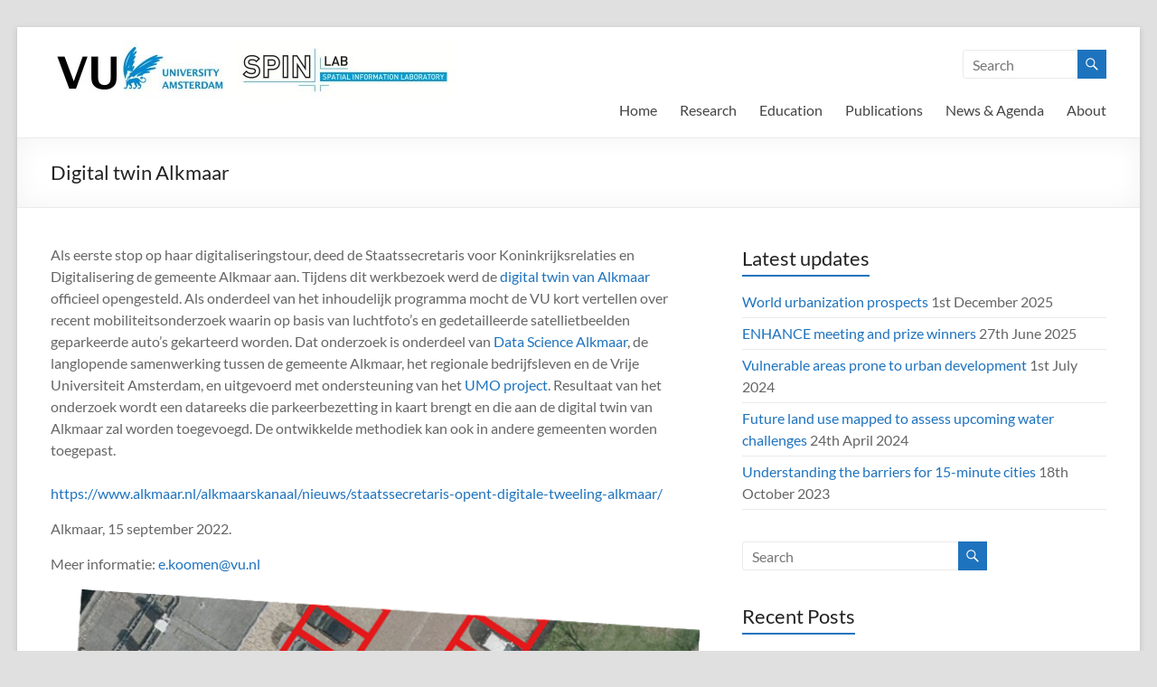

--- FILE ---
content_type: text/html; charset=UTF-8
request_url: https://spinlab.vu.nl/digital-twin-alkmaar/
body_size: 14950
content:
<!DOCTYPE html>
<!--[if IE 7]>
<html class="ie ie7" lang="en-GB">
<![endif]-->
<!--[if IE 8]>
<html class="ie ie8" lang="en-GB">
<![endif]-->
<!--[if !(IE 7) & !(IE 8)]><!-->
<html lang="en-GB">
<!--<![endif]-->
<head>
	<meta charset="UTF-8" />
	<meta name="viewport" content="width=device-width, initial-scale=1">
	<link rel="profile" href="http://gmpg.org/xfn/11" />
	<meta name='robots' content='index, follow, max-image-preview:large, max-snippet:-1, max-video-preview:-1' />

	<!-- This site is optimized with the Yoast SEO plugin v26.8 - https://yoast.com/product/yoast-seo-wordpress/ -->
	<title>Digital twin Alkmaar - SPINlab Vrije Universiteit Amsterdam</title>
	<link rel="canonical" href="https://spinlab.vu.nl/digital-twin-alkmaar/" />
	<meta property="og:locale" content="en_GB" />
	<meta property="og:type" content="article" />
	<meta property="og:title" content="Digital twin Alkmaar - SPINlab Vrije Universiteit Amsterdam" />
	<meta property="og:description" content="Als eerste stop op haar digitaliseringstour, deed de Staatssecretaris voor Koninkrijksrelaties en Digitalisering de gemeente Alkmaar aan. Tijdens dit werkbezoek werd de digital twin van Alkmaar officieel opengesteld. Als onderdeel van het inhoudelijk programma mocht de VU kort vertellen over recent mobiliteitsonderzoek" />
	<meta property="og:url" content="https://spinlab.vu.nl/digital-twin-alkmaar/" />
	<meta property="og:site_name" content="SPINlab Vrije Universiteit Amsterdam" />
	<meta property="article:published_time" content="2022-09-16T08:00:54+00:00" />
	<meta property="article:modified_time" content="2023-06-23T15:46:55+00:00" />
	<meta property="og:image" content="https://spinlab.vu.nl/wp-content/uploads/2022/09/Picture1.png" />
	<meta name="author" content="Jip Claassens" />
	<meta name="twitter:card" content="summary_large_image" />
	<meta name="twitter:label1" content="Written by" />
	<meta name="twitter:data1" content="Jip Claassens" />
	<meta name="twitter:label2" content="Estimated reading time" />
	<meta name="twitter:data2" content="1 minute" />
	<script type="application/ld+json" class="yoast-schema-graph">{"@context":"https://schema.org","@graph":[{"@type":"Article","@id":"https://spinlab.vu.nl/digital-twin-alkmaar/#article","isPartOf":{"@id":"https://spinlab.vu.nl/digital-twin-alkmaar/"},"author":{"name":"Jip Claassens","@id":"https://spinlab.vu.nl/#/schema/person/0c41c09fccb19a56886ab1a40bdfb7eb"},"headline":"Digital twin Alkmaar","datePublished":"2022-09-16T08:00:54+00:00","dateModified":"2023-06-23T15:46:55+00:00","mainEntityOfPage":{"@id":"https://spinlab.vu.nl/digital-twin-alkmaar/"},"wordCount":138,"publisher":{"@id":"https://spinlab.vu.nl/#organization"},"image":{"@id":"https://spinlab.vu.nl/digital-twin-alkmaar/#primaryimage"},"thumbnailUrl":"https://spinlab.vu.nl/wp-content/uploads/2022/09/Picture1.png","articleSection":["Geodesign","Research"],"inLanguage":"en-GB"},{"@type":"WebPage","@id":"https://spinlab.vu.nl/digital-twin-alkmaar/","url":"https://spinlab.vu.nl/digital-twin-alkmaar/","name":"Digital twin Alkmaar - SPINlab Vrije Universiteit Amsterdam","isPartOf":{"@id":"https://spinlab.vu.nl/#website"},"primaryImageOfPage":{"@id":"https://spinlab.vu.nl/digital-twin-alkmaar/#primaryimage"},"image":{"@id":"https://spinlab.vu.nl/digital-twin-alkmaar/#primaryimage"},"thumbnailUrl":"https://spinlab.vu.nl/wp-content/uploads/2022/09/Picture1.png","datePublished":"2022-09-16T08:00:54+00:00","dateModified":"2023-06-23T15:46:55+00:00","breadcrumb":{"@id":"https://spinlab.vu.nl/digital-twin-alkmaar/#breadcrumb"},"inLanguage":"en-GB","potentialAction":[{"@type":"ReadAction","target":["https://spinlab.vu.nl/digital-twin-alkmaar/"]}]},{"@type":"ImageObject","inLanguage":"en-GB","@id":"https://spinlab.vu.nl/digital-twin-alkmaar/#primaryimage","url":"https://spinlab.vu.nl/wp-content/uploads/2022/09/Picture1.png","contentUrl":"https://spinlab.vu.nl/wp-content/uploads/2022/09/Picture1.png","width":732,"height":564},{"@type":"BreadcrumbList","@id":"https://spinlab.vu.nl/digital-twin-alkmaar/#breadcrumb","itemListElement":[{"@type":"ListItem","position":1,"name":"Home","item":"https://spinlab.vu.nl/"},{"@type":"ListItem","position":2,"name":"News &#038; Agenda","item":"https://spinlab.vu.nl/news-agenda/"},{"@type":"ListItem","position":3,"name":"Digital twin Alkmaar"}]},{"@type":"WebSite","@id":"https://spinlab.vu.nl/#website","url":"https://spinlab.vu.nl/","name":"SPINlab Vrije Universiteit Amsterdam","description":"Spatial Information laboratory","publisher":{"@id":"https://spinlab.vu.nl/#organization"},"potentialAction":[{"@type":"SearchAction","target":{"@type":"EntryPoint","urlTemplate":"https://spinlab.vu.nl/?s={search_term_string}"},"query-input":{"@type":"PropertyValueSpecification","valueRequired":true,"valueName":"search_term_string"}}],"inLanguage":"en-GB"},{"@type":"Organization","@id":"https://spinlab.vu.nl/#organization","name":"SPINlab Vrije Universiteit Amsterdam","url":"https://spinlab.vu.nl/","logo":{"@type":"ImageObject","inLanguage":"en-GB","@id":"https://spinlab.vu.nl/#/schema/logo/image/","url":"https://spinlab.vu.nl/wp-content/uploads/2016/05/vu-spinlab-logo-combi-1-e1464362160101.jpg","contentUrl":"https://spinlab.vu.nl/wp-content/uploads/2016/05/vu-spinlab-logo-combi-1-e1464362160101.jpg","width":450,"height":65,"caption":"SPINlab Vrije Universiteit Amsterdam"},"image":{"@id":"https://spinlab.vu.nl/#/schema/logo/image/"}},{"@type":"Person","@id":"https://spinlab.vu.nl/#/schema/person/0c41c09fccb19a56886ab1a40bdfb7eb","name":"Jip Claassens","image":{"@type":"ImageObject","inLanguage":"en-GB","@id":"https://spinlab.vu.nl/#/schema/person/image/","url":"https://secure.gravatar.com/avatar/1c7f1513079091fd58281466054790e02e648a807279b580513c592c99f624a0?s=96&d=mm&r=g","contentUrl":"https://secure.gravatar.com/avatar/1c7f1513079091fd58281466054790e02e648a807279b580513c592c99f624a0?s=96&d=mm&r=g","caption":"Jip Claassens"},"url":"https://spinlab.vu.nl/author/jip_claassens_vu/"}]}</script>
	<!-- / Yoast SEO plugin. -->


<link rel="alternate" type="application/rss+xml" title="SPINlab Vrije Universiteit Amsterdam &raquo; Feed" href="https://spinlab.vu.nl/feed/" />
<link rel="alternate" type="application/rss+xml" title="SPINlab Vrije Universiteit Amsterdam &raquo; Comments Feed" href="https://spinlab.vu.nl/comments/feed/" />
<link rel="alternate" type="application/rss+xml" title="SPINlab Vrije Universiteit Amsterdam &raquo; Digital twin Alkmaar Comments Feed" href="https://spinlab.vu.nl/digital-twin-alkmaar/feed/" />
<link rel="alternate" title="oEmbed (JSON)" type="application/json+oembed" href="https://spinlab.vu.nl/wp-json/oembed/1.0/embed?url=https%3A%2F%2Fspinlab.vu.nl%2Fdigital-twin-alkmaar%2F" />
<style id='wp-img-auto-sizes-contain-inline-css' type='text/css'>
img:is([sizes=auto i],[sizes^="auto," i]){contain-intrinsic-size:3000px 1500px}
/*# sourceURL=wp-img-auto-sizes-contain-inline-css */
</style>
<style id='wp-emoji-styles-inline-css' type='text/css'>

	img.wp-smiley, img.emoji {
		display: inline !important;
		border: none !important;
		box-shadow: none !important;
		height: 1em !important;
		width: 1em !important;
		margin: 0 0.07em !important;
		vertical-align: -0.1em !important;
		background: none !important;
		padding: 0 !important;
	}
/*# sourceURL=wp-emoji-styles-inline-css */
</style>
<style id='wp-block-library-inline-css' type='text/css'>
:root{--wp-block-synced-color:#7a00df;--wp-block-synced-color--rgb:122,0,223;--wp-bound-block-color:var(--wp-block-synced-color);--wp-editor-canvas-background:#ddd;--wp-admin-theme-color:#007cba;--wp-admin-theme-color--rgb:0,124,186;--wp-admin-theme-color-darker-10:#006ba1;--wp-admin-theme-color-darker-10--rgb:0,107,160.5;--wp-admin-theme-color-darker-20:#005a87;--wp-admin-theme-color-darker-20--rgb:0,90,135;--wp-admin-border-width-focus:2px}@media (min-resolution:192dpi){:root{--wp-admin-border-width-focus:1.5px}}.wp-element-button{cursor:pointer}:root .has-very-light-gray-background-color{background-color:#eee}:root .has-very-dark-gray-background-color{background-color:#313131}:root .has-very-light-gray-color{color:#eee}:root .has-very-dark-gray-color{color:#313131}:root .has-vivid-green-cyan-to-vivid-cyan-blue-gradient-background{background:linear-gradient(135deg,#00d084,#0693e3)}:root .has-purple-crush-gradient-background{background:linear-gradient(135deg,#34e2e4,#4721fb 50%,#ab1dfe)}:root .has-hazy-dawn-gradient-background{background:linear-gradient(135deg,#faaca8,#dad0ec)}:root .has-subdued-olive-gradient-background{background:linear-gradient(135deg,#fafae1,#67a671)}:root .has-atomic-cream-gradient-background{background:linear-gradient(135deg,#fdd79a,#004a59)}:root .has-nightshade-gradient-background{background:linear-gradient(135deg,#330968,#31cdcf)}:root .has-midnight-gradient-background{background:linear-gradient(135deg,#020381,#2874fc)}:root{--wp--preset--font-size--normal:16px;--wp--preset--font-size--huge:42px}.has-regular-font-size{font-size:1em}.has-larger-font-size{font-size:2.625em}.has-normal-font-size{font-size:var(--wp--preset--font-size--normal)}.has-huge-font-size{font-size:var(--wp--preset--font-size--huge)}.has-text-align-center{text-align:center}.has-text-align-left{text-align:left}.has-text-align-right{text-align:right}.has-fit-text{white-space:nowrap!important}#end-resizable-editor-section{display:none}.aligncenter{clear:both}.items-justified-left{justify-content:flex-start}.items-justified-center{justify-content:center}.items-justified-right{justify-content:flex-end}.items-justified-space-between{justify-content:space-between}.screen-reader-text{border:0;clip-path:inset(50%);height:1px;margin:-1px;overflow:hidden;padding:0;position:absolute;width:1px;word-wrap:normal!important}.screen-reader-text:focus{background-color:#ddd;clip-path:none;color:#444;display:block;font-size:1em;height:auto;left:5px;line-height:normal;padding:15px 23px 14px;text-decoration:none;top:5px;width:auto;z-index:100000}html :where(.has-border-color){border-style:solid}html :where([style*=border-top-color]){border-top-style:solid}html :where([style*=border-right-color]){border-right-style:solid}html :where([style*=border-bottom-color]){border-bottom-style:solid}html :where([style*=border-left-color]){border-left-style:solid}html :where([style*=border-width]){border-style:solid}html :where([style*=border-top-width]){border-top-style:solid}html :where([style*=border-right-width]){border-right-style:solid}html :where([style*=border-bottom-width]){border-bottom-style:solid}html :where([style*=border-left-width]){border-left-style:solid}html :where(img[class*=wp-image-]){height:auto;max-width:100%}:where(figure){margin:0 0 1em}html :where(.is-position-sticky){--wp-admin--admin-bar--position-offset:var(--wp-admin--admin-bar--height,0px)}@media screen and (max-width:600px){html :where(.is-position-sticky){--wp-admin--admin-bar--position-offset:0px}}

/*# sourceURL=wp-block-library-inline-css */
</style><style id='wp-block-image-inline-css' type='text/css'>
.wp-block-image>a,.wp-block-image>figure>a{display:inline-block}.wp-block-image img{box-sizing:border-box;height:auto;max-width:100%;vertical-align:bottom}@media not (prefers-reduced-motion){.wp-block-image img.hide{visibility:hidden}.wp-block-image img.show{animation:show-content-image .4s}}.wp-block-image[style*=border-radius] img,.wp-block-image[style*=border-radius]>a{border-radius:inherit}.wp-block-image.has-custom-border img{box-sizing:border-box}.wp-block-image.aligncenter{text-align:center}.wp-block-image.alignfull>a,.wp-block-image.alignwide>a{width:100%}.wp-block-image.alignfull img,.wp-block-image.alignwide img{height:auto;width:100%}.wp-block-image .aligncenter,.wp-block-image .alignleft,.wp-block-image .alignright,.wp-block-image.aligncenter,.wp-block-image.alignleft,.wp-block-image.alignright{display:table}.wp-block-image .aligncenter>figcaption,.wp-block-image .alignleft>figcaption,.wp-block-image .alignright>figcaption,.wp-block-image.aligncenter>figcaption,.wp-block-image.alignleft>figcaption,.wp-block-image.alignright>figcaption{caption-side:bottom;display:table-caption}.wp-block-image .alignleft{float:left;margin:.5em 1em .5em 0}.wp-block-image .alignright{float:right;margin:.5em 0 .5em 1em}.wp-block-image .aligncenter{margin-left:auto;margin-right:auto}.wp-block-image :where(figcaption){margin-bottom:1em;margin-top:.5em}.wp-block-image.is-style-circle-mask img{border-radius:9999px}@supports ((-webkit-mask-image:none) or (mask-image:none)) or (-webkit-mask-image:none){.wp-block-image.is-style-circle-mask img{border-radius:0;-webkit-mask-image:url('data:image/svg+xml;utf8,<svg viewBox="0 0 100 100" xmlns="http://www.w3.org/2000/svg"><circle cx="50" cy="50" r="50"/></svg>');mask-image:url('data:image/svg+xml;utf8,<svg viewBox="0 0 100 100" xmlns="http://www.w3.org/2000/svg"><circle cx="50" cy="50" r="50"/></svg>');mask-mode:alpha;-webkit-mask-position:center;mask-position:center;-webkit-mask-repeat:no-repeat;mask-repeat:no-repeat;-webkit-mask-size:contain;mask-size:contain}}:root :where(.wp-block-image.is-style-rounded img,.wp-block-image .is-style-rounded img){border-radius:9999px}.wp-block-image figure{margin:0}.wp-lightbox-container{display:flex;flex-direction:column;position:relative}.wp-lightbox-container img{cursor:zoom-in}.wp-lightbox-container img:hover+button{opacity:1}.wp-lightbox-container button{align-items:center;backdrop-filter:blur(16px) saturate(180%);background-color:#5a5a5a40;border:none;border-radius:4px;cursor:zoom-in;display:flex;height:20px;justify-content:center;opacity:0;padding:0;position:absolute;right:16px;text-align:center;top:16px;width:20px;z-index:100}@media not (prefers-reduced-motion){.wp-lightbox-container button{transition:opacity .2s ease}}.wp-lightbox-container button:focus-visible{outline:3px auto #5a5a5a40;outline:3px auto -webkit-focus-ring-color;outline-offset:3px}.wp-lightbox-container button:hover{cursor:pointer;opacity:1}.wp-lightbox-container button:focus{opacity:1}.wp-lightbox-container button:focus,.wp-lightbox-container button:hover,.wp-lightbox-container button:not(:hover):not(:active):not(.has-background){background-color:#5a5a5a40;border:none}.wp-lightbox-overlay{box-sizing:border-box;cursor:zoom-out;height:100vh;left:0;overflow:hidden;position:fixed;top:0;visibility:hidden;width:100%;z-index:100000}.wp-lightbox-overlay .close-button{align-items:center;cursor:pointer;display:flex;justify-content:center;min-height:40px;min-width:40px;padding:0;position:absolute;right:calc(env(safe-area-inset-right) + 16px);top:calc(env(safe-area-inset-top) + 16px);z-index:5000000}.wp-lightbox-overlay .close-button:focus,.wp-lightbox-overlay .close-button:hover,.wp-lightbox-overlay .close-button:not(:hover):not(:active):not(.has-background){background:none;border:none}.wp-lightbox-overlay .lightbox-image-container{height:var(--wp--lightbox-container-height);left:50%;overflow:hidden;position:absolute;top:50%;transform:translate(-50%,-50%);transform-origin:top left;width:var(--wp--lightbox-container-width);z-index:9999999999}.wp-lightbox-overlay .wp-block-image{align-items:center;box-sizing:border-box;display:flex;height:100%;justify-content:center;margin:0;position:relative;transform-origin:0 0;width:100%;z-index:3000000}.wp-lightbox-overlay .wp-block-image img{height:var(--wp--lightbox-image-height);min-height:var(--wp--lightbox-image-height);min-width:var(--wp--lightbox-image-width);width:var(--wp--lightbox-image-width)}.wp-lightbox-overlay .wp-block-image figcaption{display:none}.wp-lightbox-overlay button{background:none;border:none}.wp-lightbox-overlay .scrim{background-color:#fff;height:100%;opacity:.9;position:absolute;width:100%;z-index:2000000}.wp-lightbox-overlay.active{visibility:visible}@media not (prefers-reduced-motion){.wp-lightbox-overlay.active{animation:turn-on-visibility .25s both}.wp-lightbox-overlay.active img{animation:turn-on-visibility .35s both}.wp-lightbox-overlay.show-closing-animation:not(.active){animation:turn-off-visibility .35s both}.wp-lightbox-overlay.show-closing-animation:not(.active) img{animation:turn-off-visibility .25s both}.wp-lightbox-overlay.zoom.active{animation:none;opacity:1;visibility:visible}.wp-lightbox-overlay.zoom.active .lightbox-image-container{animation:lightbox-zoom-in .4s}.wp-lightbox-overlay.zoom.active .lightbox-image-container img{animation:none}.wp-lightbox-overlay.zoom.active .scrim{animation:turn-on-visibility .4s forwards}.wp-lightbox-overlay.zoom.show-closing-animation:not(.active){animation:none}.wp-lightbox-overlay.zoom.show-closing-animation:not(.active) .lightbox-image-container{animation:lightbox-zoom-out .4s}.wp-lightbox-overlay.zoom.show-closing-animation:not(.active) .lightbox-image-container img{animation:none}.wp-lightbox-overlay.zoom.show-closing-animation:not(.active) .scrim{animation:turn-off-visibility .4s forwards}}@keyframes show-content-image{0%{visibility:hidden}99%{visibility:hidden}to{visibility:visible}}@keyframes turn-on-visibility{0%{opacity:0}to{opacity:1}}@keyframes turn-off-visibility{0%{opacity:1;visibility:visible}99%{opacity:0;visibility:visible}to{opacity:0;visibility:hidden}}@keyframes lightbox-zoom-in{0%{transform:translate(calc((-100vw + var(--wp--lightbox-scrollbar-width))/2 + var(--wp--lightbox-initial-left-position)),calc(-50vh + var(--wp--lightbox-initial-top-position))) scale(var(--wp--lightbox-scale))}to{transform:translate(-50%,-50%) scale(1)}}@keyframes lightbox-zoom-out{0%{transform:translate(-50%,-50%) scale(1);visibility:visible}99%{visibility:visible}to{transform:translate(calc((-100vw + var(--wp--lightbox-scrollbar-width))/2 + var(--wp--lightbox-initial-left-position)),calc(-50vh + var(--wp--lightbox-initial-top-position))) scale(var(--wp--lightbox-scale));visibility:hidden}}
/*# sourceURL=https://spinlab.vu.nl/wp-includes/blocks/image/style.min.css */
</style>
<style id='wp-block-image-theme-inline-css' type='text/css'>
:root :where(.wp-block-image figcaption){color:#555;font-size:13px;text-align:center}.is-dark-theme :root :where(.wp-block-image figcaption){color:#ffffffa6}.wp-block-image{margin:0 0 1em}
/*# sourceURL=https://spinlab.vu.nl/wp-includes/blocks/image/theme.min.css */
</style>
<style id='global-styles-inline-css' type='text/css'>
:root{--wp--preset--aspect-ratio--square: 1;--wp--preset--aspect-ratio--4-3: 4/3;--wp--preset--aspect-ratio--3-4: 3/4;--wp--preset--aspect-ratio--3-2: 3/2;--wp--preset--aspect-ratio--2-3: 2/3;--wp--preset--aspect-ratio--16-9: 16/9;--wp--preset--aspect-ratio--9-16: 9/16;--wp--preset--color--black: #000000;--wp--preset--color--cyan-bluish-gray: #abb8c3;--wp--preset--color--white: #ffffff;--wp--preset--color--pale-pink: #f78da7;--wp--preset--color--vivid-red: #cf2e2e;--wp--preset--color--luminous-vivid-orange: #ff6900;--wp--preset--color--luminous-vivid-amber: #fcb900;--wp--preset--color--light-green-cyan: #7bdcb5;--wp--preset--color--vivid-green-cyan: #00d084;--wp--preset--color--pale-cyan-blue: #8ed1fc;--wp--preset--color--vivid-cyan-blue: #0693e3;--wp--preset--color--vivid-purple: #9b51e0;--wp--preset--gradient--vivid-cyan-blue-to-vivid-purple: linear-gradient(135deg,rgb(6,147,227) 0%,rgb(155,81,224) 100%);--wp--preset--gradient--light-green-cyan-to-vivid-green-cyan: linear-gradient(135deg,rgb(122,220,180) 0%,rgb(0,208,130) 100%);--wp--preset--gradient--luminous-vivid-amber-to-luminous-vivid-orange: linear-gradient(135deg,rgb(252,185,0) 0%,rgb(255,105,0) 100%);--wp--preset--gradient--luminous-vivid-orange-to-vivid-red: linear-gradient(135deg,rgb(255,105,0) 0%,rgb(207,46,46) 100%);--wp--preset--gradient--very-light-gray-to-cyan-bluish-gray: linear-gradient(135deg,rgb(238,238,238) 0%,rgb(169,184,195) 100%);--wp--preset--gradient--cool-to-warm-spectrum: linear-gradient(135deg,rgb(74,234,220) 0%,rgb(151,120,209) 20%,rgb(207,42,186) 40%,rgb(238,44,130) 60%,rgb(251,105,98) 80%,rgb(254,248,76) 100%);--wp--preset--gradient--blush-light-purple: linear-gradient(135deg,rgb(255,206,236) 0%,rgb(152,150,240) 100%);--wp--preset--gradient--blush-bordeaux: linear-gradient(135deg,rgb(254,205,165) 0%,rgb(254,45,45) 50%,rgb(107,0,62) 100%);--wp--preset--gradient--luminous-dusk: linear-gradient(135deg,rgb(255,203,112) 0%,rgb(199,81,192) 50%,rgb(65,88,208) 100%);--wp--preset--gradient--pale-ocean: linear-gradient(135deg,rgb(255,245,203) 0%,rgb(182,227,212) 50%,rgb(51,167,181) 100%);--wp--preset--gradient--electric-grass: linear-gradient(135deg,rgb(202,248,128) 0%,rgb(113,206,126) 100%);--wp--preset--gradient--midnight: linear-gradient(135deg,rgb(2,3,129) 0%,rgb(40,116,252) 100%);--wp--preset--font-size--small: 13px;--wp--preset--font-size--medium: 20px;--wp--preset--font-size--large: 36px;--wp--preset--font-size--x-large: 42px;--wp--preset--spacing--20: 0.44rem;--wp--preset--spacing--30: 0.67rem;--wp--preset--spacing--40: 1rem;--wp--preset--spacing--50: 1.5rem;--wp--preset--spacing--60: 2.25rem;--wp--preset--spacing--70: 3.38rem;--wp--preset--spacing--80: 5.06rem;--wp--preset--shadow--natural: 6px 6px 9px rgba(0, 0, 0, 0.2);--wp--preset--shadow--deep: 12px 12px 50px rgba(0, 0, 0, 0.4);--wp--preset--shadow--sharp: 6px 6px 0px rgba(0, 0, 0, 0.2);--wp--preset--shadow--outlined: 6px 6px 0px -3px rgb(255, 255, 255), 6px 6px rgb(0, 0, 0);--wp--preset--shadow--crisp: 6px 6px 0px rgb(0, 0, 0);}:where(.is-layout-flex){gap: 0.5em;}:where(.is-layout-grid){gap: 0.5em;}body .is-layout-flex{display: flex;}.is-layout-flex{flex-wrap: wrap;align-items: center;}.is-layout-flex > :is(*, div){margin: 0;}body .is-layout-grid{display: grid;}.is-layout-grid > :is(*, div){margin: 0;}:where(.wp-block-columns.is-layout-flex){gap: 2em;}:where(.wp-block-columns.is-layout-grid){gap: 2em;}:where(.wp-block-post-template.is-layout-flex){gap: 1.25em;}:where(.wp-block-post-template.is-layout-grid){gap: 1.25em;}.has-black-color{color: var(--wp--preset--color--black) !important;}.has-cyan-bluish-gray-color{color: var(--wp--preset--color--cyan-bluish-gray) !important;}.has-white-color{color: var(--wp--preset--color--white) !important;}.has-pale-pink-color{color: var(--wp--preset--color--pale-pink) !important;}.has-vivid-red-color{color: var(--wp--preset--color--vivid-red) !important;}.has-luminous-vivid-orange-color{color: var(--wp--preset--color--luminous-vivid-orange) !important;}.has-luminous-vivid-amber-color{color: var(--wp--preset--color--luminous-vivid-amber) !important;}.has-light-green-cyan-color{color: var(--wp--preset--color--light-green-cyan) !important;}.has-vivid-green-cyan-color{color: var(--wp--preset--color--vivid-green-cyan) !important;}.has-pale-cyan-blue-color{color: var(--wp--preset--color--pale-cyan-blue) !important;}.has-vivid-cyan-blue-color{color: var(--wp--preset--color--vivid-cyan-blue) !important;}.has-vivid-purple-color{color: var(--wp--preset--color--vivid-purple) !important;}.has-black-background-color{background-color: var(--wp--preset--color--black) !important;}.has-cyan-bluish-gray-background-color{background-color: var(--wp--preset--color--cyan-bluish-gray) !important;}.has-white-background-color{background-color: var(--wp--preset--color--white) !important;}.has-pale-pink-background-color{background-color: var(--wp--preset--color--pale-pink) !important;}.has-vivid-red-background-color{background-color: var(--wp--preset--color--vivid-red) !important;}.has-luminous-vivid-orange-background-color{background-color: var(--wp--preset--color--luminous-vivid-orange) !important;}.has-luminous-vivid-amber-background-color{background-color: var(--wp--preset--color--luminous-vivid-amber) !important;}.has-light-green-cyan-background-color{background-color: var(--wp--preset--color--light-green-cyan) !important;}.has-vivid-green-cyan-background-color{background-color: var(--wp--preset--color--vivid-green-cyan) !important;}.has-pale-cyan-blue-background-color{background-color: var(--wp--preset--color--pale-cyan-blue) !important;}.has-vivid-cyan-blue-background-color{background-color: var(--wp--preset--color--vivid-cyan-blue) !important;}.has-vivid-purple-background-color{background-color: var(--wp--preset--color--vivid-purple) !important;}.has-black-border-color{border-color: var(--wp--preset--color--black) !important;}.has-cyan-bluish-gray-border-color{border-color: var(--wp--preset--color--cyan-bluish-gray) !important;}.has-white-border-color{border-color: var(--wp--preset--color--white) !important;}.has-pale-pink-border-color{border-color: var(--wp--preset--color--pale-pink) !important;}.has-vivid-red-border-color{border-color: var(--wp--preset--color--vivid-red) !important;}.has-luminous-vivid-orange-border-color{border-color: var(--wp--preset--color--luminous-vivid-orange) !important;}.has-luminous-vivid-amber-border-color{border-color: var(--wp--preset--color--luminous-vivid-amber) !important;}.has-light-green-cyan-border-color{border-color: var(--wp--preset--color--light-green-cyan) !important;}.has-vivid-green-cyan-border-color{border-color: var(--wp--preset--color--vivid-green-cyan) !important;}.has-pale-cyan-blue-border-color{border-color: var(--wp--preset--color--pale-cyan-blue) !important;}.has-vivid-cyan-blue-border-color{border-color: var(--wp--preset--color--vivid-cyan-blue) !important;}.has-vivid-purple-border-color{border-color: var(--wp--preset--color--vivid-purple) !important;}.has-vivid-cyan-blue-to-vivid-purple-gradient-background{background: var(--wp--preset--gradient--vivid-cyan-blue-to-vivid-purple) !important;}.has-light-green-cyan-to-vivid-green-cyan-gradient-background{background: var(--wp--preset--gradient--light-green-cyan-to-vivid-green-cyan) !important;}.has-luminous-vivid-amber-to-luminous-vivid-orange-gradient-background{background: var(--wp--preset--gradient--luminous-vivid-amber-to-luminous-vivid-orange) !important;}.has-luminous-vivid-orange-to-vivid-red-gradient-background{background: var(--wp--preset--gradient--luminous-vivid-orange-to-vivid-red) !important;}.has-very-light-gray-to-cyan-bluish-gray-gradient-background{background: var(--wp--preset--gradient--very-light-gray-to-cyan-bluish-gray) !important;}.has-cool-to-warm-spectrum-gradient-background{background: var(--wp--preset--gradient--cool-to-warm-spectrum) !important;}.has-blush-light-purple-gradient-background{background: var(--wp--preset--gradient--blush-light-purple) !important;}.has-blush-bordeaux-gradient-background{background: var(--wp--preset--gradient--blush-bordeaux) !important;}.has-luminous-dusk-gradient-background{background: var(--wp--preset--gradient--luminous-dusk) !important;}.has-pale-ocean-gradient-background{background: var(--wp--preset--gradient--pale-ocean) !important;}.has-electric-grass-gradient-background{background: var(--wp--preset--gradient--electric-grass) !important;}.has-midnight-gradient-background{background: var(--wp--preset--gradient--midnight) !important;}.has-small-font-size{font-size: var(--wp--preset--font-size--small) !important;}.has-medium-font-size{font-size: var(--wp--preset--font-size--medium) !important;}.has-large-font-size{font-size: var(--wp--preset--font-size--large) !important;}.has-x-large-font-size{font-size: var(--wp--preset--font-size--x-large) !important;}
/*# sourceURL=global-styles-inline-css */
</style>

<style id='classic-theme-styles-inline-css' type='text/css'>
/*! This file is auto-generated */
.wp-block-button__link{color:#fff;background-color:#32373c;border-radius:9999px;box-shadow:none;text-decoration:none;padding:calc(.667em + 2px) calc(1.333em + 2px);font-size:1.125em}.wp-block-file__button{background:#32373c;color:#fff;text-decoration:none}
/*# sourceURL=/wp-includes/css/classic-themes.min.css */
</style>
<link rel='stylesheet' id='dashicons-css' href='https://spinlab.vu.nl/wp-includes/css/dashicons.min.css' type='text/css' media='all' />
<link rel='stylesheet' id='everest-forms-general-css' href='https://spinlab.vu.nl/wp-content/plugins/everest-forms/assets/css/everest-forms.css' type='text/css' media='all' />
<link rel='stylesheet' id='jquery-intl-tel-input-css' href='https://spinlab.vu.nl/wp-content/plugins/everest-forms/assets/css/intlTelInput.css' type='text/css' media='all' />
<link rel='stylesheet' id='rt-team-css-css' href='https://spinlab.vu.nl/wp-content/plugins/tlp-team-pro/assets/css/tlpteam.css' type='text/css' media='all' />
<link rel='stylesheet' id='spacious_style-css' href='https://spinlab.vu.nl/wp-content/themes/spacious/style.css' type='text/css' media='all' />
<style id='spacious_style-inline-css' type='text/css'>
.previous a:hover, .next a:hover, a, #site-title a:hover, .main-navigation ul li.current_page_item a, .main-navigation ul li:hover > a, .main-navigation ul li ul li a:hover, .main-navigation ul li ul li:hover > a, .main-navigation ul li.current-menu-item ul li a:hover, .main-navigation ul li:hover > .sub-toggle, .main-navigation a:hover, .main-navigation ul li.current-menu-item a, .main-navigation ul li.current_page_ancestor a, .main-navigation ul li.current-menu-ancestor a, .main-navigation ul li.current_page_item a, .main-navigation ul li:hover > a, .small-menu a:hover, .small-menu ul li.current-menu-item a, .small-menu ul li.current_page_ancestor a, .small-menu ul li.current-menu-ancestor a, .small-menu ul li.current_page_item a, .small-menu ul li:hover > a, .breadcrumb a:hover, .tg-one-half .widget-title a:hover, .tg-one-third .widget-title a:hover, .tg-one-fourth .widget-title a:hover, .pagination a span:hover, #content .comments-area a.comment-permalink:hover, .comments-area .comment-author-link a:hover, .comment .comment-reply-link:hover, .nav-previous a:hover, .nav-next a:hover, #wp-calendar #today, .footer-widgets-area a:hover, .footer-socket-wrapper .copyright a:hover, .read-more, .more-link, .post .entry-title a:hover, .page .entry-title a:hover, .post .entry-meta a:hover, .type-page .entry-meta a:hover, .single #content .tags a:hover, .widget_testimonial .testimonial-icon:before, .header-action .search-wrapper:hover .fa{color:#1e73be;}.spacious-button, input[type="reset"], input[type="button"], input[type="submit"], button, #featured-slider .slider-read-more-button, #controllers a:hover, #controllers a.active, .pagination span ,.site-header .menu-toggle:hover, .call-to-action-button, .comments-area .comment-author-link span, a#back-top:before, .post .entry-meta .read-more-link, a#scroll-up, .search-form span, .main-navigation .tg-header-button-wrap.button-one a{background-color:#1e73be;}.main-small-navigation li:hover, .main-small-navigation ul > .current_page_item, .main-small-navigation ul > .current-menu-item, .spacious-woocommerce-cart-views .cart-value{background:#1e73be;}.main-navigation ul li ul, .widget_testimonial .testimonial-post{border-top-color:#1e73be;}blockquote, .call-to-action-content-wrapper{border-left-color:#1e73be;}.site-header .menu-toggle:hover.entry-meta a.read-more:hover,#featured-slider .slider-read-more-button:hover,.call-to-action-button:hover,.entry-meta .read-more-link:hover,.spacious-button:hover, input[type="reset"]:hover, input[type="button"]:hover, input[type="submit"]:hover, button:hover{background:#00418c;}.pagination a span:hover, .main-navigation .tg-header-button-wrap.button-one a{border-color:#1e73be;}.widget-title span{border-bottom-color:#1e73be;}.widget_service_block a.more-link:hover, .widget_featured_single_post a.read-more:hover,#secondary a:hover,logged-in-as:hover  a,.single-page p a:hover{color:#00418c;}.main-navigation .tg-header-button-wrap.button-one a:hover{background-color:#00418c;}
/*# sourceURL=spacious_style-inline-css */
</style>
<link rel='stylesheet' id='spacious-genericons-css' href='https://spinlab.vu.nl/wp-content/themes/spacious/genericons/genericons.css' type='text/css' media='all' />
<link rel='stylesheet' id='spacious-font-awesome-css' href='https://spinlab.vu.nl/wp-content/themes/spacious/font-awesome/css/font-awesome.min.css' type='text/css' media='all' />
<link rel='stylesheet' id='wp-block-paragraph-css' href='https://spinlab.vu.nl/wp-includes/blocks/paragraph/style.min.css' type='text/css' media='all' />
<script type="text/javascript" src="https://spinlab.vu.nl/wp-includes/js/jquery/jquery.min.js" id="jquery-core-js"></script>
<script type="text/javascript" src="https://spinlab.vu.nl/wp-includes/js/jquery/jquery-migrate.min.js" id="jquery-migrate-js"></script>
<script type="text/javascript" src="https://spinlab.vu.nl/wp-content/themes/spacious/js/spacious-custom.js" id="spacious-custom-js"></script>
<script type="text/javascript" id="whp1806front.js8377-js-extra">
/* <![CDATA[ */
var whp_local_data = {"add_url":"https://spinlab.vu.nl/wp-admin/post-new.php?post_type=event","ajaxurl":"https://spinlab.vu.nl/wp-admin/admin-ajax.php"};
//# sourceURL=whp1806front.js8377-js-extra
/* ]]> */
</script>
<script type="text/javascript" src="https://spinlab.vu.nl/wp-content/plugins/wp-security-hardening/modules/js/front.js" id="whp1806front.js8377-js"></script>
<link rel="https://api.w.org/" href="https://spinlab.vu.nl/wp-json/" /><link rel="alternate" title="JSON" type="application/json" href="https://spinlab.vu.nl/wp-json/wp/v2/posts/3506" /><link rel="EditURI" type="application/rsd+xml" title="RSD" href="https://spinlab.vu.nl/xmlrpc.php?rsd" />

<link rel='shortlink' href='https://spinlab.vu.nl/?p=3506' />
<link type="text/css" rel="stylesheet" href="https://spinlab.vu.nl/wp-content/plugins/posts-for-page/pfp.css" />
<link rel="pingback" href="https://spinlab.vu.nl/xmlrpc.php"><style type="text/css">.recentcomments a{display:inline !important;padding:0 !important;margin:0 !important;}</style>	<style type="text/css">
			#site-title a {
			color: 242c2f;
		}
		#site-description {
			color: 242c2f;
		}
		</style>
	<style type="text/css" id="custom-background-css">
body.custom-background { background-color: #e0e0e0; }
</style>
	<link rel="icon" href="https://spinlab.vu.nl/wp-content/uploads/2016/05/cropped-vu-spinlab-logo-combi-32x32.jpg" sizes="32x32" />
<link rel="icon" href="https://spinlab.vu.nl/wp-content/uploads/2016/05/cropped-vu-spinlab-logo-combi-192x192.jpg" sizes="192x192" />
<link rel="apple-touch-icon" href="https://spinlab.vu.nl/wp-content/uploads/2016/05/cropped-vu-spinlab-logo-combi-180x180.jpg" />
<meta name="msapplication-TileImage" content="https://spinlab.vu.nl/wp-content/uploads/2016/05/cropped-vu-spinlab-logo-combi-270x270.jpg" />
		<style type="text/css"> blockquote { border-left: 3px solid #1e73be; }
			.spacious-button, input[type="reset"], input[type="button"], input[type="submit"], button { background-color: #1e73be; }
			.previous a:hover, .next a:hover { 	color: #1e73be; }
			a { color: #1e73be; }
			#site-title a:hover { color: #1e73be; }
			.main-navigation ul li.current_page_item a, .main-navigation ul li:hover > a { color: #1e73be; }
			.main-navigation ul li ul { border-top: 1px solid #1e73be; }
			.main-navigation ul li ul li a:hover, .main-navigation ul li ul li:hover > a, .main-navigation ul li.current-menu-item ul li a:hover, .main-navigation ul li:hover > .sub-toggle { color: #1e73be; }
			.site-header .menu-toggle:hover.entry-meta a.read-more:hover,#featured-slider .slider-read-more-button:hover,.call-to-action-button:hover,.entry-meta .read-more-link:hover,.spacious-button:hover, input[type="reset"]:hover, input[type="button"]:hover, input[type="submit"]:hover, button:hover { background: #00418c; }
			.main-small-navigation li:hover { background: #1e73be; }
			.main-small-navigation ul > .current_page_item, .main-small-navigation ul > .current-menu-item { background: #1e73be; }
			.main-navigation a:hover, .main-navigation ul li.current-menu-item a, .main-navigation ul li.current_page_ancestor a, .main-navigation ul li.current-menu-ancestor a, .main-navigation ul li.current_page_item a, .main-navigation ul li:hover > a  { color: #1e73be; }
			.small-menu a:hover, .small-menu ul li.current-menu-item a, .small-menu ul li.current_page_ancestor a, .small-menu ul li.current-menu-ancestor a, .small-menu ul li.current_page_item a, .small-menu ul li:hover > a { color: #1e73be; }
			#featured-slider .slider-read-more-button { background-color: #1e73be; }
			#controllers a:hover, #controllers a.active { background-color: #1e73be; color: #1e73be; }
			.widget_service_block a.more-link:hover, .widget_featured_single_post a.read-more:hover,#secondary a:hover,logged-in-as:hover  a,.single-page p a:hover{ color: #00418c; }
			.breadcrumb a:hover { color: #1e73be; }
			.tg-one-half .widget-title a:hover, .tg-one-third .widget-title a:hover, .tg-one-fourth .widget-title a:hover { color: #1e73be; }
			.pagination span ,.site-header .menu-toggle:hover{ background-color: #1e73be; }
			.pagination a span:hover { color: #1e73be; border-color: #1e73be; }
			.widget_testimonial .testimonial-post { border-color: #1e73be #EAEAEA #EAEAEA #EAEAEA; }
			.call-to-action-content-wrapper { border-color: #EAEAEA #EAEAEA #EAEAEA #1e73be; }
			.call-to-action-button { background-color: #1e73be; }
			#content .comments-area a.comment-permalink:hover { color: #1e73be; }
			.comments-area .comment-author-link a:hover { color: #1e73be; }
			.comments-area .comment-author-link span { background-color: #1e73be; }
			.comment .comment-reply-link:hover { color: #1e73be; }
			.nav-previous a:hover, .nav-next a:hover { color: #1e73be; }
			#wp-calendar #today { color: #1e73be; }
			.widget-title span { border-bottom: 2px solid #1e73be; }
			.footer-widgets-area a:hover { color: #1e73be !important; }
			.footer-socket-wrapper .copyright a:hover { color: #1e73be; }
			a#back-top:before { background-color: #1e73be; }
			.read-more, .more-link { color: #1e73be; }
			.post .entry-title a:hover, .page .entry-title a:hover { color: #1e73be; }
			.post .entry-meta .read-more-link { background-color: #1e73be; }
			.post .entry-meta a:hover, .type-page .entry-meta a:hover { color: #1e73be; }
			.single #content .tags a:hover { color: #1e73be; }
			.widget_testimonial .testimonial-icon:before { color: #1e73be; }
			a#scroll-up { background-color: #1e73be; }
			.search-form span { background-color: #1e73be; }.header-action .search-wrapper:hover .fa{ color: #1e73be} .spacious-woocommerce-cart-views .cart-value { background:#1e73be}.main-navigation .tg-header-button-wrap.button-one a{background-color:#1e73be} .main-navigation .tg-header-button-wrap.button-one a{border-color:#1e73be}.main-navigation .tg-header-button-wrap.button-one a:hover{background-color:#00418c}.main-navigation .tg-header-button-wrap.button-one a:hover{border-color:#00418c}</style>
		<link rel='stylesheet' id='whp8928tw-bs4.css-css' href='https://spinlab.vu.nl/wp-content/plugins/wp-security-hardening/modules/inc/assets/css/tw-bs4.css' type='text/css' media='all' />
<link rel='stylesheet' id='whp5192font-awesome.min.css-css' href='https://spinlab.vu.nl/wp-content/plugins/wp-security-hardening/modules/inc/fa/css/font-awesome.min.css' type='text/css' media='all' />
<link rel='stylesheet' id='whp8461front.css-css' href='https://spinlab.vu.nl/wp-content/plugins/wp-security-hardening/modules/css/front.css' type='text/css' media='all' />
</head>

<body class="wp-singular post-template-default single single-post postid-3506 single-format-standard custom-background wp-custom-logo wp-embed-responsive wp-theme-spacious everest-forms-no-js  narrow-1218">


<div id="page" class="hfeed site">
	<a class="skip-link screen-reader-text" href="#main">Skip to content</a>

	
	
	<header id="masthead" class="site-header clearfix spacious-header-display-one">

		
		
		<div id="header-text-nav-container" class="">

			<div class="inner-wrap" id="spacious-header-display-one">

				<div id="header-text-nav-wrap" class="clearfix">
					<div id="header-left-section">
													<div id="header-logo-image">

								<a href="https://spinlab.vu.nl/" class="custom-logo-link" rel="home"><img width="450" height="65" src="https://spinlab.vu.nl/wp-content/uploads/2016/05/vu-spinlab-logo-combi-1-e1464362160101.jpg" class="custom-logo" alt="SPINlab Vrije Universiteit Amsterdam" decoding="async" /></a>
							</div><!-- #header-logo-image -->

							
						<div id="header-text" class="screen-reader-text">
															<h3 id="site-title">
									<a href="https://spinlab.vu.nl/"
									   title="SPINlab Vrije Universiteit Amsterdam"
									   rel="home">SPINlab Vrije Universiteit Amsterdam</a>
								</h3>
														<p id="site-description">Spatial Information laboratory</p>
							<!-- #site-description -->
						</div><!-- #header-text -->

					</div><!-- #header-left-section -->
					<div id="header-right-section">
													<div id="header-right-sidebar" class="clearfix">
								<aside id="search-4" class="widget widget_search"><form action="https://spinlab.vu.nl/" class="search-form searchform clearfix" method="get">
	<div class="search-wrap">
		<input type="text" placeholder="Search" class="s field" name="s">
		<button class="search-icon" type="submit"></button>
	</div>
</form><!-- .searchform --></aside>							</div>
							
													<div class="header-action">
															</div>
						
						
		<nav id="site-navigation" class="main-navigation clearfix   " role="navigation">
			<p class="menu-toggle">
				<span class="screen-reader-text">Menu</span>
			</p>
			<div class="menu-primary-container"><ul id="menu-main-menu" class="menu"><li id="menu-item-93" class="menu-item menu-item-type-custom menu-item-object-custom menu-item-home menu-item-93"><a href="http://spinlab.vu.nl">Home</a></li>
<li id="menu-item-21" class="menu-item menu-item-type-post_type menu-item-object-page menu-item-has-children menu-item-21"><a href="https://spinlab.vu.nl/research/">Research</a>
<ul class="sub-menu">
	<li id="menu-item-125" class="menu-item menu-item-type-post_type menu-item-object-page menu-item-has-children menu-item-125"><a href="https://spinlab.vu.nl/support/tools/">Tools &#038; Models</a>
	<ul class="sub-menu">
		<li id="menu-item-112" class="menu-item menu-item-type-post_type menu-item-object-page menu-item-has-children menu-item-112"><a href="https://spinlab.vu.nl/research/spatial-analysis-modelling/land-use-scanner-model/">Land Use Scanner model</a>
		<ul class="sub-menu">
			<li id="menu-item-111" class="menu-item menu-item-type-post_type menu-item-object-page menu-item-111"><a href="https://spinlab.vu.nl/support/tools/landusescanner/">Land Use Scanner – Student Edition</a></li>
		</ul>
</li>
		<li id="menu-item-340" class="menu-item menu-item-type-post_type menu-item-object-page menu-item-340"><a href="https://spinlab.vu.nl/support/tools/definite-bosda/">Definite / BOSDA</a></li>
		<li id="menu-item-1481" class="menu-item menu-item-type-post_type menu-item-object-page menu-item-1481"><a href="https://spinlab.vu.nl/support/tools/geodms-bag-geocoder/">GeoDMS BAG-Geocoder</a></li>
	</ul>
</li>
	<li id="menu-item-197" class="menu-item menu-item-type-post_type menu-item-object-page menu-item-has-children menu-item-197"><a href="https://spinlab.vu.nl/research/researcharchive/">Research archive</a>
	<ul class="sub-menu">
		<li id="menu-item-741" class="menu-item menu-item-type-post_type menu-item-object-page menu-item-741"><a href="https://spinlab.vu.nl/research/spatial-analysis-modelling/location-value/">Location value</a></li>
		<li id="menu-item-3714" class="menu-item menu-item-type-post_type menu-item-object-page menu-item-has-children menu-item-3714"><a href="https://spinlab.vu.nl/research/researcharchive/crisis-management/">Risk Management</a>
		<ul class="sub-menu">
			<li id="menu-item-1493" class="menu-item menu-item-type-post_type menu-item-object-page menu-item-1493"><a href="https://spinlab.vu.nl/rws/rws-3d-linked-data-viewer/">RWS 3D Linked Data Viewer</a></li>
			<li id="menu-item-3676" class="menu-item menu-item-type-post_type menu-item-object-page menu-item-3676"><a href="https://spinlab.vu.nl/research/researcharchive/crisis-management/gdi4dm/">GDI4DM</a></li>
		</ul>
</li>
		<li id="menu-item-22" class="menu-item menu-item-type-post_type menu-item-object-page menu-item-has-children menu-item-22"><a href="https://spinlab.vu.nl/research/geodesign/">GeoDesign</a>
		<ul class="sub-menu">
			<li id="menu-item-1307" class="menu-item menu-item-type-post_type menu-item-object-page menu-item-1307"><a href="https://spinlab.vu.nl/research/geodesign/wastecosmart/">Wastecosmart</a></li>
		</ul>
</li>
		<li id="menu-item-198" class="menu-item menu-item-type-post_type menu-item-object-page menu-item-has-children menu-item-198"><a href="https://spinlab.vu.nl/research/researcharchive/spatial-digital-humanities/">Spatial Digital Humanities</a>
		<ul class="sub-menu">
			<li id="menu-item-217" class="menu-item menu-item-type-post_type menu-item-object-page menu-item-217"><a href="https://spinlab.vu.nl/research/researcharchive/spatial-digital-humanities/3d-gis-via-appia/">3D GIS Via Appia</a></li>
			<li id="menu-item-220" class="menu-item menu-item-type-post_type menu-item-object-page menu-item-220"><a href="https://spinlab.vu.nl/research/researcharchive/spatial-digital-humanities/archaeological-information-system/">Archaeological Information System</a></li>
			<li id="menu-item-3701" class="menu-item menu-item-type-post_type menu-item-object-page menu-item-3701"><a href="https://spinlab.vu.nl/research/researcharchive/spatial-digital-humanities/clue/">CLUE</a></li>
			<li id="menu-item-690" class="menu-item menu-item-type-post_type menu-item-object-page menu-item-690"><a href="https://spinlab.vu.nl/research/researcharchive/spatial-digital-humanities/euwather/">EUWATHER</a></li>
			<li id="menu-item-223" class="menu-item menu-item-type-post_type menu-item-object-page menu-item-223"><a href="https://spinlab.vu.nl/research/researcharchive/spatial-digital-humanities/rediscovering-testaccio/">Rediscovering Testaccio</a></li>
			<li id="menu-item-3699" class="menu-item menu-item-type-post_type menu-item-object-page menu-item-3699"><a href="https://spinlab.vu.nl/research/researcharchive/spatial-digital-humanities/rediscovering-landscape/">Rediscovering landscape</a></li>
			<li id="menu-item-3700" class="menu-item menu-item-type-post_type menu-item-object-page menu-item-3700"><a href="https://spinlab.vu.nl/research/researcharchive/spatial-digital-humanities/citivu-nl/">citivu.nl</a></li>
		</ul>
</li>
		<li id="menu-item-3703" class="menu-item menu-item-type-post_type menu-item-object-page menu-item-3703"><a href="https://spinlab.vu.nl/geos4s/">GeoServices 4 Sustainability</a></li>
	</ul>
</li>
</ul>
</li>
<li id="menu-item-3779" class="menu-item menu-item-type-post_type menu-item-object-page menu-item-has-children menu-item-3779"><a href="https://spinlab.vu.nl/education-2/">Education</a>
<ul class="sub-menu">
	<li id="menu-item-1317" class="menu-item menu-item-type-post_type menu-item-object-page menu-item-1317"><a href="https://spinlab.vu.nl/unigis/">UNIGIS Distance-learning MSc in GIS</a></li>
	<li id="menu-item-390" class="menu-item menu-item-type-post_type menu-item-object-page menu-item-390"><a href="https://spinlab.vu.nl/supervised-theses/">Supervised theses</a></li>
</ul>
</li>
<li id="menu-item-1480" class="menu-item menu-item-type-post_type menu-item-object-page menu-item-has-children menu-item-1480"><a href="https://spinlab.vu.nl/publications/">Publications</a>
<ul class="sub-menu">
	<li id="menu-item-473" class="menu-item menu-item-type-post_type menu-item-object-page menu-item-473"><a href="https://spinlab.vu.nl/publications/phd-dissertations/">PhD dissertations</a></li>
	<li id="menu-item-172" class="menu-item menu-item-type-post_type menu-item-object-page menu-item-172"><a href="https://spinlab.vu.nl/publications/land-use-scanner-publications/">Land Use Scanner publications</a></li>
</ul>
</li>
<li id="menu-item-74" class="menu-item menu-item-type-post_type menu-item-object-page current_page_parent menu-item-74"><a href="https://spinlab.vu.nl/news-agenda/">News &#038; Agenda</a></li>
<li id="menu-item-33" class="menu-item menu-item-type-post_type menu-item-object-page menu-item-has-children menu-item-33"><a href="https://spinlab.vu.nl/about-us/">About</a>
<ul class="sub-menu">
	<li id="menu-item-926" class="menu-item menu-item-type-post_type menu-item-object-page menu-item-926"><a href="https://spinlab.vu.nl/about-us/staff/">Staff</a></li>
	<li id="menu-item-51" class="menu-item menu-item-type-post_type menu-item-object-page menu-item-51"><a href="https://spinlab.vu.nl/contact/">Contact</a></li>
</ul>
</li>
</ul></div>		</nav>

		
					</div><!-- #header-right-section -->

				</div><!-- #header-text-nav-wrap -->
			</div><!-- .inner-wrap -->
					</div><!-- #header-text-nav-container -->

		
						<div class="header-post-title-container clearfix">
					<div class="inner-wrap">
						<div class="post-title-wrapper">
																								<h1 class="header-post-title-class">Digital twin Alkmaar</h1>
																						</div>
											</div>
				</div>
					</header>
			<div id="main" class="clearfix">
		<div class="inner-wrap">

	
	<div id="primary">
		<div id="content" class="clearfix">
			
				
<article id="post-3506" class="post-3506 post type-post status-publish format-standard hentry category-geodesign category-research">
		<div class="entry-content clearfix">
		
<p>Als eerste stop op haar digitaliseringstour, deed de Staatssecretaris voor Koninkrijksrelaties en Digitalisering de gemeente Alkmaar aan. Tijdens dit werkbezoek werd de <a href="https://digitale-tweeling-alkmaar.azurewebsites.net/digitale_tweeling">digital twin van Alkmaar</a> officieel opengesteld. Als onderdeel van het inhoudelijk programma mocht de VU kort vertellen over recent mobiliteitsonderzoek waarin op basis van luchtfoto’s en gedetailleerde satellietbeelden geparkeerde auto’s gekarteerd worden. Dat onderzoek is onderdeel van <a href="https://www.datasciencealkmaar.nl/">Data Science Alkmaar</a>, de langlopende samenwerking tussen de gemeente Alkmaar, het regionale bedrijfsleven en de Vrije Universiteit Amsterdam, en uitgevoerd met ondersteuning van het <a href="https://umo-nwo.nl/">UMO project</a>. Resultaat van het onderzoek wordt een datareeks die parkeerbezetting in kaart brengt en die aan de digital twin van Alkmaar zal worden toegevoegd. De ontwikkelde methodiek kan ook in andere gemeenten worden toegepast.<br><br><a href="https://www.alkmaar.nl/alkmaarskanaal/nieuws/staatssecretaris-opent-digitale-tweeling-alkmaar/">https://www.alkmaar.nl/alkmaarskanaal/nieuws/staatssecretaris-opent-digitale-tweeling-alkmaar/</a></p>



<p>Alkmaar, 15 september 2022.</p>



<p>Meer informatie: <a href="&#x6d;&#x61;&#x69;&#x6c;&#x74;&#x6f;&#x3a;&#x65;&#46;&#107;&#111;&#111;&#109;&#101;&#110;&#64;vu&#46;&#x6e;&#x6c;">&#x65;&#46;&#x6b;&#111;o&#x6d;&#101;&#x6e;&#64;v&#x75;&#46;&#x6e;&#108;</a></p>



<figure class="wp-block-image size-full"><img fetchpriority="high" decoding="async" width="732" height="564" src="https://spinlab.vu.nl/wp-content/uploads/2022/09/Picture1.png" alt="" class="wp-image-3507" srcset="https://spinlab.vu.nl/wp-content/uploads/2022/09/Picture1.png 732w, https://spinlab.vu.nl/wp-content/uploads/2022/09/Picture1-300x231.png 300w" sizes="(max-width: 732px) 100vw, 732px" /></figure>
<div class="extra-hatom-entry-title"><span class="entry-title">Digital twin Alkmaar</span></div>	</div>

	<footer class="entry-meta-bar clearfix"><div class="entry-meta clearfix">
			<span class="by-author author vcard"><a class="url fn n"
			                                        href="https://spinlab.vu.nl/author/jip_claassens_vu/">Jip Claassens</a></span>

			<span class="date"><a href="https://spinlab.vu.nl/digital-twin-alkmaar/" title="10:00" rel="bookmark"><time class="entry-date published" datetime="2022-09-16T10:00:54+02:00">16th September 2022</time><time class="updated" datetime="2023-06-23T17:46:55+02:00">23rd June 2023</time></a></span>				<span class="category"><a href="https://spinlab.vu.nl/category/research/geodesign/" rel="category tag">Geodesign</a>, <a href="https://spinlab.vu.nl/category/research/" rel="category tag">Research</a></span>
				</div></footer>
	</article>

						<ul class="default-wp-page clearfix">
			<li class="previous"><a href="https://spinlab.vu.nl/floating-car-data-reveals-travel-time-reliability/" rel="prev"><span class="meta-nav">&larr;</span> Floating car data reveals travel time reliability</a></li>
			<li class="next"><a href="https://spinlab.vu.nl/where-to-build-our-houses/" rel="next">Where to build our houses? <span class="meta-nav">&rarr;</span></a></li>
		</ul>
	
				
				
				
			
		</div><!-- #content -->
	</div><!-- #primary -->

	
<div id="secondary">
			
		
		<aside id="recent-posts-6" class="widget widget_recent_entries">
		<h3 class="widget-title"><span>Latest updates</span></h3>
		<ul>
											<li>
					<a href="https://spinlab.vu.nl/world-urbanization-prospects/">World urbanization prospects</a>
											<span class="post-date">1st December 2025</span>
									</li>
											<li>
					<a href="https://spinlab.vu.nl/enhance-meeting-and-prize-winners/">ENHANCE meeting and prize winners</a>
											<span class="post-date">27th June 2025</span>
									</li>
											<li>
					<a href="https://spinlab.vu.nl/vulnerable-areas-prone-to-urban-development/">Vulnerable areas prone to urban development</a>
											<span class="post-date">1st July 2024</span>
									</li>
											<li>
					<a href="https://spinlab.vu.nl/future-land-use-mapped-to-assess-upcoming-water-challenges/">Future land use mapped to assess upcoming water challenges</a>
											<span class="post-date">24th April 2024</span>
									</li>
											<li>
					<a href="https://spinlab.vu.nl/understanding-the-barriers-for-15-minute-cities/">Understanding the barriers for 15-minute cities</a>
											<span class="post-date">18th October 2023</span>
									</li>
					</ul>

		</aside><aside id="search-2" class="widget widget_search"><form action="https://spinlab.vu.nl/" class="search-form searchform clearfix" method="get">
	<div class="search-wrap">
		<input type="text" placeholder="Search" class="s field" name="s">
		<button class="search-icon" type="submit"></button>
	</div>
</form><!-- .searchform --></aside>
		<aside id="recent-posts-2" class="widget widget_recent_entries">
		<h3 class="widget-title"><span>Recent Posts</span></h3>
		<ul>
											<li>
					<a href="https://spinlab.vu.nl/world-urbanization-prospects/">World urbanization prospects</a>
									</li>
											<li>
					<a href="https://spinlab.vu.nl/enhance-meeting-and-prize-winners/">ENHANCE meeting and prize winners</a>
									</li>
											<li>
					<a href="https://spinlab.vu.nl/vulnerable-areas-prone-to-urban-development/">Vulnerable areas prone to urban development</a>
									</li>
											<li>
					<a href="https://spinlab.vu.nl/future-land-use-mapped-to-assess-upcoming-water-challenges/">Future land use mapped to assess upcoming water challenges</a>
									</li>
											<li>
					<a href="https://spinlab.vu.nl/understanding-the-barriers-for-15-minute-cities/">Understanding the barriers for 15-minute cities</a>
									</li>
					</ul>

		</aside><aside id="recent-comments-2" class="widget widget_recent_comments"><h3 class="widget-title"><span>Recent Comments</span></h3><ul id="recentcomments"></ul></aside><aside id="archives-2" class="widget widget_archive"><h3 class="widget-title"><span>Archives</span></h3>
			<ul>
					<li><a href='https://spinlab.vu.nl/2025/12/'>December 2025</a></li>
	<li><a href='https://spinlab.vu.nl/2025/06/'>June 2025</a></li>
	<li><a href='https://spinlab.vu.nl/2024/07/'>July 2024</a></li>
	<li><a href='https://spinlab.vu.nl/2024/04/'>April 2024</a></li>
	<li><a href='https://spinlab.vu.nl/2023/10/'>October 2023</a></li>
	<li><a href='https://spinlab.vu.nl/2023/07/'>July 2023</a></li>
	<li><a href='https://spinlab.vu.nl/2023/06/'>June 2023</a></li>
	<li><a href='https://spinlab.vu.nl/2023/04/'>April 2023</a></li>
	<li><a href='https://spinlab.vu.nl/2022/09/'>September 2022</a></li>
	<li><a href='https://spinlab.vu.nl/2022/06/'>June 2022</a></li>
	<li><a href='https://spinlab.vu.nl/2021/06/'>June 2021</a></li>
	<li><a href='https://spinlab.vu.nl/2020/09/'>September 2020</a></li>
	<li><a href='https://spinlab.vu.nl/2020/05/'>May 2020</a></li>
	<li><a href='https://spinlab.vu.nl/2020/04/'>April 2020</a></li>
	<li><a href='https://spinlab.vu.nl/2020/02/'>February 2020</a></li>
	<li><a href='https://spinlab.vu.nl/2020/01/'>January 2020</a></li>
	<li><a href='https://spinlab.vu.nl/2019/11/'>November 2019</a></li>
	<li><a href='https://spinlab.vu.nl/2019/06/'>June 2019</a></li>
	<li><a href='https://spinlab.vu.nl/2018/12/'>December 2018</a></li>
	<li><a href='https://spinlab.vu.nl/2018/11/'>November 2018</a></li>
	<li><a href='https://spinlab.vu.nl/2018/10/'>October 2018</a></li>
	<li><a href='https://spinlab.vu.nl/2018/09/'>September 2018</a></li>
	<li><a href='https://spinlab.vu.nl/2018/08/'>August 2018</a></li>
	<li><a href='https://spinlab.vu.nl/2018/06/'>June 2018</a></li>
	<li><a href='https://spinlab.vu.nl/2018/05/'>May 2018</a></li>
	<li><a href='https://spinlab.vu.nl/2018/04/'>April 2018</a></li>
	<li><a href='https://spinlab.vu.nl/2018/03/'>March 2018</a></li>
	<li><a href='https://spinlab.vu.nl/2018/01/'>January 2018</a></li>
	<li><a href='https://spinlab.vu.nl/2017/09/'>September 2017</a></li>
	<li><a href='https://spinlab.vu.nl/2017/07/'>July 2017</a></li>
	<li><a href='https://spinlab.vu.nl/2017/05/'>May 2017</a></li>
	<li><a href='https://spinlab.vu.nl/2017/03/'>March 2017</a></li>
	<li><a href='https://spinlab.vu.nl/2017/01/'>January 2017</a></li>
	<li><a href='https://spinlab.vu.nl/2016/12/'>December 2016</a></li>
	<li><a href='https://spinlab.vu.nl/2016/11/'>November 2016</a></li>
	<li><a href='https://spinlab.vu.nl/2016/10/'>October 2016</a></li>
	<li><a href='https://spinlab.vu.nl/2016/09/'>September 2016</a></li>
	<li><a href='https://spinlab.vu.nl/2016/06/'>June 2016</a></li>
	<li><a href='https://spinlab.vu.nl/2016/04/'>April 2016</a></li>
	<li><a href='https://spinlab.vu.nl/2016/02/'>February 2016</a></li>
	<li><a href='https://spinlab.vu.nl/2016/01/'>January 2016</a></li>
	<li><a href='https://spinlab.vu.nl/2015/12/'>December 2015</a></li>
	<li><a href='https://spinlab.vu.nl/2015/11/'>November 2015</a></li>
	<li><a href='https://spinlab.vu.nl/2015/10/'>October 2015</a></li>
	<li><a href='https://spinlab.vu.nl/2015/07/'>July 2015</a></li>
	<li><a href='https://spinlab.vu.nl/2015/06/'>June 2015</a></li>
	<li><a href='https://spinlab.vu.nl/2015/05/'>May 2015</a></li>
	<li><a href='https://spinlab.vu.nl/2015/03/'>March 2015</a></li>
	<li><a href='https://spinlab.vu.nl/2015/02/'>February 2015</a></li>
	<li><a href='https://spinlab.vu.nl/2015/01/'>January 2015</a></li>
	<li><a href='https://spinlab.vu.nl/2014/12/'>December 2014</a></li>
	<li><a href='https://spinlab.vu.nl/2014/11/'>November 2014</a></li>
	<li><a href='https://spinlab.vu.nl/2014/06/'>June 2014</a></li>
	<li><a href='https://spinlab.vu.nl/2014/03/'>March 2014</a></li>
	<li><a href='https://spinlab.vu.nl/2014/02/'>February 2014</a></li>
	<li><a href='https://spinlab.vu.nl/2014/01/'>January 2014</a></li>
	<li><a href='https://spinlab.vu.nl/2013/12/'>December 2013</a></li>
	<li><a href='https://spinlab.vu.nl/2013/11/'>November 2013</a></li>
	<li><a href='https://spinlab.vu.nl/2013/10/'>October 2013</a></li>
	<li><a href='https://spinlab.vu.nl/2013/09/'>September 2013</a></li>
	<li><a href='https://spinlab.vu.nl/2013/06/'>June 2013</a></li>
	<li><a href='https://spinlab.vu.nl/2013/03/'>March 2013</a></li>
	<li><a href='https://spinlab.vu.nl/2012/10/'>October 2012</a></li>
	<li><a href='https://spinlab.vu.nl/2012/09/'>September 2012</a></li>
	<li><a href='https://spinlab.vu.nl/2011/11/'>November 2011</a></li>
	<li><a href='https://spinlab.vu.nl/2010/08/'>August 2010</a></li>
	<li><a href='https://spinlab.vu.nl/2009/09/'>September 2009</a></li>
	<li><a href='https://spinlab.vu.nl/2009/07/'>July 2009</a></li>
	<li><a href='https://spinlab.vu.nl/2008/09/'>September 2008</a></li>
			</ul>

			</aside><aside id="categories-2" class="widget widget_categories"><h3 class="widget-title"><span>Latest News</span></h3>
			<ul>
					<li class="cat-item cat-item-170"><a href="https://spinlab.vu.nl/category/research/accessibility/">Accessibility</a>
</li>
	<li class="cat-item cat-item-124"><a href="https://spinlab.vu.nl/category/phd-research/chris-jacobs-crisioni/">Chris Jacobs-Crisioni</a>
</li>
	<li class="cat-item cat-item-88"><a href="https://spinlab.vu.nl/category/research/climate-change/">Climate change</a>
</li>
	<li class="cat-item cat-item-16"><a href="https://spinlab.vu.nl/category/research/crisismanagement/">Crisis Management</a>
</li>
	<li class="cat-item cat-item-15"><a href="https://spinlab.vu.nl/category/research/digitalhumanities/">Digital Humanities</a>
</li>
	<li class="cat-item cat-item-11"><a href="https://spinlab.vu.nl/category/education/">Education</a>
</li>
	<li class="cat-item cat-item-18"><a href="https://spinlab.vu.nl/category/education/edugis/">EduGIS</a>
</li>
	<li class="cat-item cat-item-13"><a href="https://spinlab.vu.nl/category/research/geodesign/">Geodesign</a>
</li>
	<li class="cat-item cat-item-14"><a href="https://spinlab.vu.nl/category/research/lus/">Land Use Scanner</a>
</li>
	<li class="cat-item cat-item-37"><a href="https://spinlab.vu.nl/category/research/land-use-modelling/">Land-Use Modelling</a>
</li>
	<li class="cat-item cat-item-98"><a href="https://spinlab.vu.nl/category/phd-research/maurice-de-kleijn/">Maurice de Kleijn</a>
</li>
	<li class="cat-item cat-item-23"><a href="https://spinlab.vu.nl/category/news/">News</a>
</li>
	<li class="cat-item cat-item-97"><a href="https://spinlab.vu.nl/category/phd-research/">PhD Research</a>
</li>
	<li class="cat-item cat-item-154"><a href="https://spinlab.vu.nl/category/phd-research/phd-research-bo/">PhD research Bo</a>
</li>
	<li class="cat-item cat-item-153"><a href="https://spinlab.vu.nl/category/phd-research/phd-research-jip/">PhD research Jip</a>
</li>
	<li class="cat-item cat-item-12"><a href="https://spinlab.vu.nl/category/research/">Research</a>
</li>
	<li class="cat-item cat-item-66"><a href="https://spinlab.vu.nl/category/rijkswaterstaat/">Rijkswaterstaat</a>
</li>
	<li class="cat-item cat-item-58"><a href="https://spinlab.vu.nl/category/research/rural-vitality/">Rural vitality</a>
</li>
	<li class="cat-item cat-item-133"><a href="https://spinlab.vu.nl/category/news/seminars/">Seminars</a>
</li>
	<li class="cat-item cat-item-155"><a href="https://spinlab.vu.nl/category/research/spatial-analysis/">Spatial analysis</a>
</li>
	<li class="cat-item cat-item-169"><a href="https://spinlab.vu.nl/category/research/spatial-analysis-modelling/">Spatial analysis and modelling</a>
</li>
	<li class="cat-item cat-item-36"><a href="https://spinlab.vu.nl/category/research/spatial-planning/">Spatial Planning</a>
</li>
	<li class="cat-item cat-item-10"><a href="https://spinlab.vu.nl/category/support/">Support</a>
</li>
	<li class="cat-item cat-item-68"><a href="https://spinlab.vu.nl/category/research/spatial-planning/sustainable-urban-development/">Sustainable Urban Development</a>
</li>
	<li class="cat-item cat-item-1"><a href="https://spinlab.vu.nl/category/uncategorised/">Uncategorised</a>
</li>
	<li class="cat-item cat-item-17"><a href="https://spinlab.vu.nl/category/education/unigis/">UNIGIS</a>
</li>
			</ul>

			</aside><aside id="meta-2" class="widget widget_meta"><h3 class="widget-title"><span>Meta</span></h3>
		<ul>
						<li><a rel="nofollow" href="https://spinlab.vu.nl/wp-login.php">Log in</a></li>
			<li><a href="https://spinlab.vu.nl/feed/">Entries feed</a></li>
			<li><a href="https://spinlab.vu.nl/comments/feed/">Comments feed</a></li>

			<li><a href="https://en-gb.wordpress.org/">WordPress.org</a></li>
		</ul>

		</aside>	</div>

	

</div><!-- .inner-wrap -->
</div><!-- #main -->

<footer id="colophon" class="clearfix">
		<div class="footer-socket-wrapper clearfix">
		<div class="inner-wrap">
			<div class="footer-socket-area">
				<div class="copyright">Copyright &copy; 2026 <a href="https://spinlab.vu.nl/" title="SPINlab Vrije Universiteit Amsterdam" ><span>SPINlab Vrije Universiteit Amsterdam</span></a>. All rights reserved. Theme <a href="https://themegrill.com/themes/spacious" target="_blank" title="Spacious" rel="nofollow"><span>Spacious</span></a> by ThemeGrill. Powered by: <a href="https://wordpress.org" target="_blank" title="WordPress" rel="nofollow"><span>WordPress</span></a>.</div>				<nav class="small-menu clearfix">
					<div class="menu-footer-menu-container"><ul id="menu-footer-menu" class="menu"><li id="menu-item-67" class="menu-item menu-item-type-post_type menu-item-object-page menu-item-67"><a href="https://spinlab.vu.nl/disclaimer/">Disclaimer</a></li>
<li id="menu-item-68" class="menu-item menu-item-type-post_type menu-item-object-page menu-item-68"><a href="https://spinlab.vu.nl/cookie-privacy-policy/">Cookie &#038; Privacy Policy</a></li>
</ul></div>				</nav>
			</div>
		</div>
	</div>
</footer>
<a href="#masthead" id="scroll-up"></a>
</div><!-- #page -->

<script type="speculationrules">
{"prefetch":[{"source":"document","where":{"and":[{"href_matches":"/*"},{"not":{"href_matches":["/wp-*.php","/wp-admin/*","/wp-content/uploads/*","/wp-content/*","/wp-content/plugins/*","/wp-content/themes/spacious/*","/*\\?(.+)"]}},{"not":{"selector_matches":"a[rel~=\"nofollow\"]"}},{"not":{"selector_matches":".no-prefetch, .no-prefetch a"}}]},"eagerness":"conservative"}]}
</script>
	<script type="text/javascript">
		var c = document.body.className;
		c = c.replace( /everest-forms-no-js/, 'everest-forms-js' );
		document.body.className = c;
	</script>
	<script type="text/javascript" src="https://spinlab.vu.nl/wp-content/themes/spacious/js/navigation.js" id="spacious-navigation-js"></script>
<script type="text/javascript" src="https://spinlab.vu.nl/wp-content/themes/spacious/js/skip-link-focus-fix.js" id="spacious-skip-link-focus-fix-js"></script>
<script id="wp-emoji-settings" type="application/json">
{"baseUrl":"https://s.w.org/images/core/emoji/17.0.2/72x72/","ext":".png","svgUrl":"https://s.w.org/images/core/emoji/17.0.2/svg/","svgExt":".svg","source":{"concatemoji":"https://spinlab.vu.nl/wp-includes/js/wp-emoji-release.min.js"}}
</script>
<script type="module">
/* <![CDATA[ */
/*! This file is auto-generated */
const a=JSON.parse(document.getElementById("wp-emoji-settings").textContent),o=(window._wpemojiSettings=a,"wpEmojiSettingsSupports"),s=["flag","emoji"];function i(e){try{var t={supportTests:e,timestamp:(new Date).valueOf()};sessionStorage.setItem(o,JSON.stringify(t))}catch(e){}}function c(e,t,n){e.clearRect(0,0,e.canvas.width,e.canvas.height),e.fillText(t,0,0);t=new Uint32Array(e.getImageData(0,0,e.canvas.width,e.canvas.height).data);e.clearRect(0,0,e.canvas.width,e.canvas.height),e.fillText(n,0,0);const a=new Uint32Array(e.getImageData(0,0,e.canvas.width,e.canvas.height).data);return t.every((e,t)=>e===a[t])}function p(e,t){e.clearRect(0,0,e.canvas.width,e.canvas.height),e.fillText(t,0,0);var n=e.getImageData(16,16,1,1);for(let e=0;e<n.data.length;e++)if(0!==n.data[e])return!1;return!0}function u(e,t,n,a){switch(t){case"flag":return n(e,"\ud83c\udff3\ufe0f\u200d\u26a7\ufe0f","\ud83c\udff3\ufe0f\u200b\u26a7\ufe0f")?!1:!n(e,"\ud83c\udde8\ud83c\uddf6","\ud83c\udde8\u200b\ud83c\uddf6")&&!n(e,"\ud83c\udff4\udb40\udc67\udb40\udc62\udb40\udc65\udb40\udc6e\udb40\udc67\udb40\udc7f","\ud83c\udff4\u200b\udb40\udc67\u200b\udb40\udc62\u200b\udb40\udc65\u200b\udb40\udc6e\u200b\udb40\udc67\u200b\udb40\udc7f");case"emoji":return!a(e,"\ud83e\u1fac8")}return!1}function f(e,t,n,a){let r;const o=(r="undefined"!=typeof WorkerGlobalScope&&self instanceof WorkerGlobalScope?new OffscreenCanvas(300,150):document.createElement("canvas")).getContext("2d",{willReadFrequently:!0}),s=(o.textBaseline="top",o.font="600 32px Arial",{});return e.forEach(e=>{s[e]=t(o,e,n,a)}),s}function r(e){var t=document.createElement("script");t.src=e,t.defer=!0,document.head.appendChild(t)}a.supports={everything:!0,everythingExceptFlag:!0},new Promise(t=>{let n=function(){try{var e=JSON.parse(sessionStorage.getItem(o));if("object"==typeof e&&"number"==typeof e.timestamp&&(new Date).valueOf()<e.timestamp+604800&&"object"==typeof e.supportTests)return e.supportTests}catch(e){}return null}();if(!n){if("undefined"!=typeof Worker&&"undefined"!=typeof OffscreenCanvas&&"undefined"!=typeof URL&&URL.createObjectURL&&"undefined"!=typeof Blob)try{var e="postMessage("+f.toString()+"("+[JSON.stringify(s),u.toString(),c.toString(),p.toString()].join(",")+"));",a=new Blob([e],{type:"text/javascript"});const r=new Worker(URL.createObjectURL(a),{name:"wpTestEmojiSupports"});return void(r.onmessage=e=>{i(n=e.data),r.terminate(),t(n)})}catch(e){}i(n=f(s,u,c,p))}t(n)}).then(e=>{for(const n in e)a.supports[n]=e[n],a.supports.everything=a.supports.everything&&a.supports[n],"flag"!==n&&(a.supports.everythingExceptFlag=a.supports.everythingExceptFlag&&a.supports[n]);var t;a.supports.everythingExceptFlag=a.supports.everythingExceptFlag&&!a.supports.flag,a.supports.everything||((t=a.source||{}).concatemoji?r(t.concatemoji):t.wpemoji&&t.twemoji&&(r(t.twemoji),r(t.wpemoji)))});
//# sourceURL=https://spinlab.vu.nl/wp-includes/js/wp-emoji-loader.min.js
/* ]]> */
</script>

</body>
</html>
